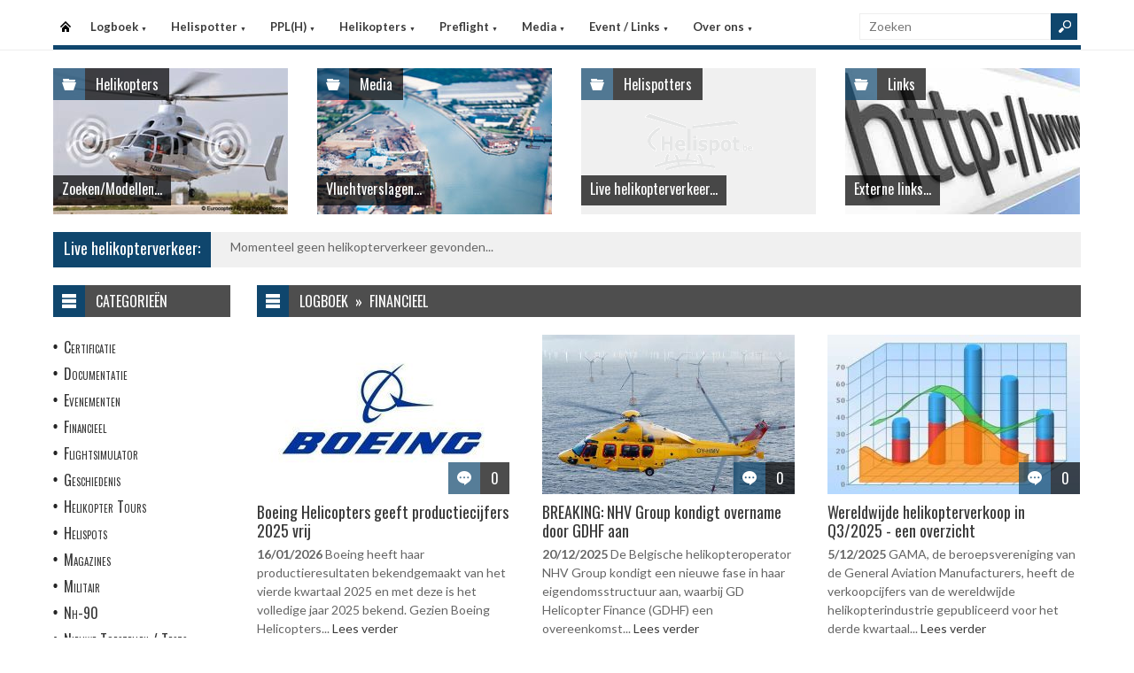

--- FILE ---
content_type: text/html
request_url: https://helispot.nl/hs/page/default.asp?sub=logboek&cat=d7g8
body_size: 6468
content:

<!DOCTYPE html>
<html lang="nl">
<head>
<meta http-equiv="Content-Type" content="text/html;charset=windows-1252" />
<title>Helispot.nl | Helikopters NL</title>
<meta name="viewport" content="width=device-width, initial-scale=1.0">
<meta name="description" content="Helispot is de site voor alle helikopterinformatie met onder andere live helikopterverkeer in de Benelux en de allerlaatste nieuwtjes op vlak van helikopters!" />
<link rel="stylesheet" type="text/css" href="/hs/layout/css/style.css?v=520221005" />
<link rel="stylesheet" type="text/css" href="/hs/layout/css/menu.css?v=520221005" />
<link rel="shortcut icon" href="/hs/layout/images/favicon.ico"/>
<link rel="apple-touch-icon" sizes="57x57" href="/hs/layout/images/apple-icon-57x57.png">
<link rel="apple-touch-icon" sizes="60x60" href="/hs/layout/images/apple-icon-60x60.png">
<link rel="apple-touch-icon" sizes="72x72" href="/hs/layout/images/apple-icon-72x72.png">
<link rel="apple-touch-icon" sizes="76x76" href="/hs/layout/images/apple-icon-76x76.png">
<link rel="apple-touch-icon" sizes="114x114" href="/hs/layout/images/apple-icon-114x114.png">
<link rel="apple-touch-icon" sizes="120x120" href="/hs/layout/images/apple-icon-120x120.png">
<link rel="apple-touch-icon" sizes="144x144" href="/hs/layout/images/apple-icon-144x144.png">
<link rel="apple-touch-icon" sizes="152x152" href="/hs/layout/images/apple-icon-152x152.png">
<link rel="apple-touch-icon" sizes="180x180" href="/hs/layout/images/apple-icon-180x180.png">
<link rel="icon" type="image/png" sizes="192x192"  href="/hs/layout/images/android-icon-192x192.png">
<link rel="icon" type="image/png" sizes="32x32" href="/hs/layout/images/favicon-32x32.png">
<link rel="icon" type="image/png" sizes="96x96" href="/hs/layout/images/favicon-96x96.png">
<link rel="icon" type="image/png" sizes="16x16" href="/hs/layout/images/favicon-16x16.png">
<link rel="manifest" href="/hs/manifest.json">
<meta name="msapplication-TileColor" content="#ffffff">
<meta name="msapplication-TileImage" content="/hs/layout/images/ms-icon-144x144.png">
<meta name="theme-color" content="#ffffff">
<script src="https://www.google-analytics.com/ga.js" type="99287a0429deef34876787f8-text/javascript"></script>
<script src="https://code.jquery.com/jquery-3.6.1.min.js" type="99287a0429deef34876787f8-text/javascript"></script>
<script type="99287a0429deef34876787f8-text/javascript">
<!--
	try{
		var pageTracker = _gat._getTracker("UA-5252204-1");
		pageTracker._trackPageview();
	} catch(err) {};
-->
</script>
<script async src="https://www.googletagmanager.com/gtag/js?id=G-CWC56HQJY9" type="99287a0429deef34876787f8-text/javascript"></script>
<script type="99287a0429deef34876787f8-text/javascript">
  window.dataLayer = window.dataLayer || [];
  function gtag(){dataLayer.push(arguments);}
  gtag('js', new Date());

  gtag('config', 'G-CWC56HQJY9');
</script>

<link rel="image_src" href="https://helispot.nl/hs/layout/images/logoBlock.jpg" />
</head>

<body class="page-template">

<header id="header">
  <div id="main-menu">
    <div class="inner-wrap">
      <nav id="nav">
        <label for="tm" id="toggle-menu">Menu <span class="drop-icon">&#9660;</span></label>
        <input type="checkbox" id="tm" />
        <ul class="new-main-menu">
          <li class="menu-item-home"><a href="https://helispot.nl/hs/" title="Startpagina">Startpagina</a></li>
         
          <!-- LOGBOEK -->
          <li>
              	<a href="#" class="js__menuItemLink">Logboek
                <span class="drop-icon">&#9660;</span>
                </a>
                <label title="Logboek" for="menuChkLogbook" class="drop-icon">&#9660;</label>
                <input type="checkbox" id="menuChkLogbook" />
              <ul class="sub-menu">
             	 <li><a href="/hs/page/default.asp?sub=logboek">Laatste artikels</a></li>
                    <li><a href="/hs/page/default.asp?sub=logboek&amp;cat=d4d5">Certificatie</a></li><li><a href="/hs/page/default.asp?sub=logboek&amp;cat=E3">Documentatie</a></li><li><a href="/hs/page/default.asp?sub=logboek&amp;cat=C7">Evenementen</a></li><li><a href="/hs/page/default.asp?sub=logboek&amp;cat=b5h9">Financieel</a></li><li><a href="/hs/page/default.asp?sub=logboek&amp;cat=G1f7">Flightsimulator</a></li><li><a href="/hs/page/default.asp?sub=logboek&amp;cat=c6i9">Geschiedenis</a></li><li><a href="/hs/page/default.asp?sub=logboek&amp;cat=e4d5">Helikopter Tours</a></li><li><a href="/hs/page/default.asp?sub=logboek&amp;cat=c4">Helispots</a></li><li><a href="/hs/page/default.asp?sub=logboek&amp;cat=E1g7">Magazines</a></li><li><a href="/hs/page/default.asp?sub=logboek&amp;cat=e6g8">Militair</a></li><li><a href="/hs/page/default.asp?sub=logboek&amp;cat=c3">Nh-90</a></li><li><a href="/hs/page/default.asp?sub=logboek&amp;cat=D5">Nieuwe Toestellen / Tests</a></li><li><a href="/hs/page/default.asp?sub=logboek&amp;cat=E2">Nieuws</a></li><li><a href="/hs/page/default.asp?sub=logboek&amp;cat=b5">Ongevallen</a></li><li><a href="/hs/page/default.asp?sub=logboek&amp;cat=D2c4">Op Bezoek Bij...</a></li><li><a href="/hs/page/default.asp?sub=logboek&amp;cat=C4g7">Opleiding / Training</a></li><li><a href="/hs/page/default.asp?sub=logboek&amp;cat=d6">Robinson Helicopters</a></li><li><a href="/hs/page/default.asp?sub=logboek&amp;cat=F1c4">Saf</a></li><li><a href="/hs/page/default.asp?sub=logboek&amp;cat=H2e5">Te Koop</a></li><li><a href="/hs/page/default.asp?sub=logboek&amp;cat=E4h8">Uit Het Luchtvaartregister</a></li><li><a href="/hs/page/default.asp?sub=logboek&amp;cat=d6i9">Veiligheid</a></li><li><a href="/hs/page/default.asp?sub=logboek&amp;cat=b4b3">Vtol - Evtol</a></li><li><a href="/hs/page/default.asp?sub=logboek&amp;cat=D2">Website</a></li>
                </ul>
          </li>
          
          <!-- Helispotter -->
          <li>
             	<a href="#" class="js__menuItemLink">Helispotter
                <span class="drop-icon">&#9660;</span>
                </a>
                <label title="Helispotter" for="menuChkHelispotter" class="drop-icon">&#9660;</label>
                <input type="checkbox" id="menuChkHelispotter" />
              <ul class="sub-menu">
                  <li><a href="/hs/radar/default.asp?h=dwmzmqfwctImeg">Huidig verkeer</a></li>
                  <li><a href="/hs/radar/default.asp?h=i8">Verkeer vandaag</a></li>
                  <li><a href="/hs/radar/default.asp?h=d4">zondag 25 januari</a></li><li><a href="/hs/radar/default.asp?h=c4">zaterdag 24 januari</a></li><li><a href="/hs/radar/default.asp?h=d6">vrijdag 23 januari</a></li><li><a href="/hs/radar/default.asp?h=f9">donderdag 22 januari</a></li><li><a href="/hs/radar/default.asp?h=C3">woensdag 21 januari</a></li><li><a href="/hs/radar/default.asp?h=E2">dinsdag 20 januari</a></li><li><a href="/hs/radar/default.asp?h=D4">maandag 19 januari</a></li>
                </ul>
          </li>
          
          <!-- PPL(H) -->
          <li>
             	<a href="#" class="js__menuItemLink">PPL(H)
                <span class="drop-icon">&#9660;</span>
                </a>
                <label title="PPL(H)" for="menuChkPplh" class="drop-icon">&#9660;</label>
                <input type="checkbox" id="menuChkPplh" />
              <ul class="sub-menu">
                    <li><a href="/hs/page/detail.asp?oid=G1d7&sub=ppl">PPL(H) Licentie</a></li>
          			<li><a href="/hs/exam/">PPL(H) Examen</a></li>
                    <li><a href="/hs/page/detail.asp?oid=e4f9&sub=ppl">PPL(H) Na je licentie</a></li>
                    <li><a href="/hs/page/detail.asp?sub=ppl&oid=E1g7D5">PPL(H) Topics</a></li> 
                </ul>
          </li>
            
          <!-- Helikopters -->
          <li>
             	<a href="#" class="js__menuItemLink">Helikopters
                <span class="drop-icon">&#9660;</span>
                </a>
                <label title="Helispotter" for="menuChkHelikopters" class="drop-icon">&#9660;</label>
                <input type="checkbox" id="menuChkHelikopters" />
              <ul class="sub-menu">
                  <li><a href="/hs/helicopters/">Zoeken in Database</a></li>
                  <li><a href="/hs/helicopters/">Modellen</a></li>
                  <li><a href="/hs/accidents/overview.asp">Ongevallen - Overzicht</a></li>
                  <li><a href="/hs/accidents/stats.asp">Ongevallen - Statistieken</a></li>
                  <li><a href="/hs/accidents/">Ongevallen - Verslagen</a></li>
                  <li><a href="/hs/helicopters/register.asp?country=bFkL">Belgisch Luchtvaartregister</a></li>
                  <li><a href="/hs/helicopters/register.asp?country=iTgT">Nederlands Luchtvaartregister</a></li>
                  <li><a href="/hs/helicopters/register.asp?country=KKkV">Luxemburgs Luchtvaartregister</a></li>
                  <li><a href="/hs/heliforsale">Te koop</a></li>
                </ul>
          </li>
          
          <!-- PreFlight -->
          <li>
             	<a href="#" class="js__menuItemLink">Preflight
                <span class="drop-icon">&#9660;</span>
                </a>
                <label title="Preflight" for="menuChkPreflight" class="drop-icon">&#9660;</label>
                <input type="checkbox" id="menuChkPreflight" />
              <ul class="sub-menu">
                  <li><a href="/hs/meteo/">Meteo</a></li>
                  <li><a href="/hs/notam/">Notam</a></li>
                </ul>
          </li>  
          
          <!-- Media -->
          <li>
             	<a href="#" class="js__menuItemLink">Media
                <span class="drop-icon">&#9660;</span>
                </a>
                <label title="Media" for="menuChkMedia" class="drop-icon">&#9660;</label>
                <input type="checkbox" id="menuChkMedia" />
              <ul class="sub-menu">
             	  <li><a href="/hs/photos/default.asp?cat=photo">Fotoalbums</a></li>
                  <li><a href="/hs/photos/default.asp?catId=d3b2">Vluchtverslagen</a></li>
                  <li><a href="/hs/page/default.asp?sub=video">Video's</a></li>
              </ul>
          </li> 
          
          <!-- Events â€“ Links -->
          <li>
             	<a href="#" class="js__menuItemLink">Event / Links
                <span class="drop-icon">&#9660;</span>
                </a>
                <label title="Events / Links" for="menuChkEvents" class="drop-icon">&#9660;</label>
                <input type="checkbox" id="menuChkEvents" />
              <ul class="sub-menu">
             	 <li><a href="/hs/events/">Evenementen</a></li>
          		 <li><a href="/hs/links/">Links</a></li>
              </ul>
          </li>    
          
           <!-- Over ons -->
          <li>
             	<a href="#" class="js__menuItemLink">Over ons
                <span class="drop-icon">&#9660;</span>
                </a>
                <label title="Over ons" for="menuChkAbout" class="drop-icon">&#9660;</label>
                <input type="checkbox" id="menuChkAbout" />
              <ul class="sub-menu">
             	  <li><a href="/hs/page/detail.asp?oid=d3d4&sub=contact">Contacteer ons</a></li>
          		  <li><a href="/hs/page/detail.asp?oid=E5&sub=contact">Website</a></li>
                  <li><a href="/hs/page/detail.asp?oid=b4H1e8&sub=contact">Credits</a></li>
              </ul>
          </li>    

	        </ul>
      </nav>
      <div class="search">
        <form method="get" id="searchform" action="/hs/page/search.asp">
          <input class="searchfield" maxlength="25" name="s" id="s" placeholder="Zoeken" value="" type="text">
          <input class="submit button main-color-bg" id="searchsubmit" value="" type="submit">
        </form>
      </div >
      <div class="clearfix"></div>
    </div>
  </div>
</header>

<div id="container">
  <div id="main">
 	
<div id="topSlider">
	<div class="posts"> 
<ul class="list">
<li class="postWithoutSlider"><a href="/hs/helicopters/"><img src="/hs/layout/widgets/header/images/helicopters_01.jpg" class="post-image" alt="" /> </a>
<div class="meta-cat">
  <div class="icon main-bg-tr"></div>
  <div class="meta-text">
    <h4><a href="/hs/helicopters/">Helikopters</a></h4>
  </div>
</div>
<div class="title">
  <h4> <a href="/hs/helicopters/">Zoeken/Modellen...</a> </h4>
</div>
</li><li class="postWithoutSlider">
<a href="/hs/photos/default.asp?catId=g6f6"><img src="/hs/layout/widgets/header/images/media_01.jpg" class="post-image" alt="" /> </a>
<div class="meta-cat">
  <div class="icon main-bg-tr"></div>
  <div class="meta-text">
    <h4><a href="/hs/photos/default.asp?catId=g6f6">Media</a></h4>
  </div>
</div>
<div class="title">
  <h4> <a href="/hs/photos/default.asp?catId=g6f6">Vluchtverslagen...</a> </h4>
</div>
</li><li class="postWithoutSlider">
<ul id="header_liveTraffic"><li class="loading"><img src="/hs/layout/images/loading.gif" alt="Laden" width="32" height="32" /></li></ul>
<div class="meta-cat">
  <div class="icon main-bg-tr"></div>
  <div class="meta-text">
    <h4><a href="/hs/radar/">Helispotters</a></h4>
  </div>
</div>
<div class="title">
  <h4> <a href="/hs/radar/">Live helikopterverkeer...</a> </h4>
</div></li><li class="postWithoutSlider post-last"><a href="/hs/links/"><img src="/hs/layout/widgets/header/images/links_01.jpg" class="post-image" alt="" /> </a>
<div class="meta-cat">
  <div class="icon main-bg-tr"></div>
  <div class="meta-text">
    <h4><a href="/hs/links/">Links</a></h4>
  </div>
</div>
<div class="title">
  <h4> <a href="/hs/links/">Externe links...</a> </h4>
</div>
</li>    
</ul> 
</div>
</div>
<div id="feat-ticker">
  <div class="title main-color-bg">
    <h3><a href="/hs/radar/default.asp?h=buivqugxgxHnik">Live helikopterverkeer:</a></h3>
  </div>
  <div id="liveTraffic">Bezig met laden... </div>
</div>

<div id="content-wrap">
	<div id="content">
		<div id="feat-postlist" class="section">
			<div class="cat-title">
<div class="cat-icon"></div>
<h4>Logboek&#160;&#160;&#187;&#160;&#160;Financieel</h4>
</div>
<div class="archive-postlist">
<div class="col col-285">
<article class="post">
<div class="thumb">
<a href="../page/detail.asp?oid=d4I1b4D5&amp;sub=logboek" title="Boeing Helicopters geeft productiecijfers 2025 vrij"><img src="/hs/page/images/8391_thumb.jpg" alt="Boeing Helicopters geeft productiecijfers 2025 vrij" title="Boeing Helicopters geeft productiecijfers 2025 vrij" /></a>
<div class="meta-comments">
<div class="icon main-bg-tr"></div>
<div class="meta-text">
<h4><a href="../page/detail.asp?oid=d4I1b4D5&amp;sub=logboek#respond" title="Boeing Helicopters geeft productiecijfers 2025 vrij">0</a></h4>
</div>
</div>
</div>
<div>
<h3><a href="../page/detail.asp?oid=d4I1b4D5&amp;sub=logboek" title="Boeing Helicopters geeft productiecijfers 2025 vrij">Boeing Helicopters geeft productiecijfers 2025 vrij</a></h3>
<p>
<time dateTime="2026-01-16">16/01/2026</time> 
Boeing heeft haar productieresultaten bekendgemaakt van het vierde kwartaal 2025 en met deze is het volledige jaar 2025 bekend. Gezien Boeing Helicopters...  <a href="../page/detail.asp?oid=d4I1b4D5&amp;sub=logboek" title="Boeing Helicopters geeft productiecijfers 2025 vrij">Lees verder</a></p>
</div>
</article>
</div>
<div class="col col-285">
<article class="post">
<div class="thumb">
<a href="../page/detail.asp?oid=D3c6g9C6&amp;sub=logboek" title="BREAKING: NHV Group kondigt overname door GDHF aan"><img src="/hs/page/images/8346_thumb.jpg" alt="BREAKING: NHV Group kondigt overname door GDHF aan" title="BREAKING: NHV Group kondigt overname door GDHF aan" /></a>
<div class="meta-comments">
<div class="icon main-bg-tr"></div>
<div class="meta-text">
<h4><a href="../page/detail.asp?oid=D3c6g9C6&amp;sub=logboek#respond" title="BREAKING: NHV Group kondigt overname door GDHF aan">0</a></h4>
</div>
</div>
</div>
<div>
<h3><a href="../page/detail.asp?oid=D3c6g9C6&amp;sub=logboek" title="BREAKING: NHV Group kondigt overname door GDHF aan">BREAKING: NHV Group kondigt overname door GDHF aan</a></h3>
<p>
<time dateTime="2025-12-20">20/12/2025</time> 
De Belgische helikopteroperator NHV Group kondigt een nieuwe fase in haar eigendomsstructuur aan, waarbij GD Helicopter Finance (GDHF) een overeenkomst...  <a href="../page/detail.asp?oid=D3c6g9C6&amp;sub=logboek" title="BREAKING: NHV Group kondigt overname door GDHF aan">Lees verder</a></p>
</div>
</article>
</div>
<div class="col col-285 col-last">
<article class="post">
<div class="thumb">
<a href="../page/detail.asp?oid=F3i8b4C6&amp;sub=logboek" title="Wereldwijde helikopterverkoop in Q3/2025 - een overzicht"><img src="/hs/page/images/8308_thumb.jpg" alt="Wereldwijde helikopterverkoop in Q3/2025 - een overzicht" title="Wereldwijde helikopterverkoop in Q3/2025 - een overzicht" /></a>
<div class="meta-comments">
<div class="icon main-bg-tr"></div>
<div class="meta-text">
<h4><a href="../page/detail.asp?oid=F3i8b4C6&amp;sub=logboek#respond" title="Wereldwijde helikopterverkoop in Q3/2025 - een overzicht">0</a></h4>
</div>
</div>
</div>
<div>
<h3><a href="../page/detail.asp?oid=F3i8b4C6&amp;sub=logboek" title="Wereldwijde helikopterverkoop in Q3/2025 - een overzicht">Wereldwijde helikopterverkoop in Q3/2025 - een overzicht</a></h3>
<p>
<time dateTime="2025-12-05">5/12/2025</time> 
GAMA, de beroepsvereniging van de General Aviation Manufacturers, heeft de verkoopcijfers van de wereldwijde helikopterindustrie gepubliceerd voor het derde kwartaal...  <a href="../page/detail.asp?oid=F3i8b4C6&amp;sub=logboek" title="Wereldwijde helikopterverkoop in Q3/2025 - een overzicht">Lees verder</a></p>
</div>
</article>
</div>
<div class="col col-285">
<article class="post">
<div class="thumb">
<a href="../page/detail.asp?oid=f8d6c4G2&amp;sub=logboek" title="Leonardo betaalt 125 miljoen euro in Noorse NH90 deal - wat met Yeovil ??  "><img src="/hs/page/images/8233_thumb.jpg" alt="Leonardo betaalt 125 miljoen euro in Noorse NH90 deal - wat met Yeovil ??  " title="Leonardo betaalt 125 miljoen euro in Noorse NH90 deal - wat met Yeovil ??  " /></a>
<div class="meta-comments">
<div class="icon main-bg-tr"></div>
<div class="meta-text">
<h4><a href="../page/detail.asp?oid=f8d6c4G2&amp;sub=logboek#respond" title="Leonardo betaalt 125 miljoen euro in Noorse NH90 deal - wat met Yeovil ??  ">1</a></h4>
</div>
</div>
</div>
<div>
<h3><a href="../page/detail.asp?oid=f8d6c4G2&amp;sub=logboek" title="Leonardo betaalt 125 miljoen euro in Noorse NH90 deal - wat met Yeovil ??  ">Leonardo betaalt 125 miljoen euro in Noorse NH90 deal - wat met Yeovil ??  </a></h3>
<p>
<time dateTime="2025-11-10">10/11/2025</time> 
We volgden vorige week de webcast van Leonardo groep CEO Roberto Cingolani en CFO Alessandra Genco. 

Naast de goede resultaten van...  <a href="../page/detail.asp?oid=f8d6c4G2&amp;sub=logboek" title="Leonardo betaalt 125 miljoen euro in Noorse NH90 deal - wat met Yeovil ??  ">Lees verder</a></p>
</div>
</article>
</div>
<div class="col col-285">
<article class="post">
<div class="thumb">
<a href="../page/detail.asp?oid=f6d6f7E4&amp;sub=logboek" title="Leonardo kondigt resultaten Q3/2025 aan"><img src="/hs/page/images/8231_thumb.jpg" alt="Leonardo kondigt resultaten Q3/2025 aan" title="Leonardo kondigt resultaten Q3/2025 aan" /></a>
<div class="meta-comments">
<div class="icon main-bg-tr"></div>
<div class="meta-text">
<h4><a href="../page/detail.asp?oid=f6d6f7E4&amp;sub=logboek#respond" title="Leonardo kondigt resultaten Q3/2025 aan">0</a></h4>
</div>
</div>
</div>
<div>
<h3><a href="../page/detail.asp?oid=f6d6f7E4&amp;sub=logboek" title="Leonardo kondigt resultaten Q3/2025 aan">Leonardo kondigt resultaten Q3/2025 aan</a></h3>
<p>
<time dateTime="2025-11-06">6/11/2025</time> 
Leonardo publiceerde zijn 3e kwartaal en 9 maand 2025 resultaten van zijn helikopterdivisie. In de eerste negen maanden van 2025 heeft Leonardo Helicopter...  <a href="../page/detail.asp?oid=f6d6f7E4&amp;sub=logboek" title="Leonardo kondigt resultaten Q3/2025 aan">Lees verder</a></p>
</div>
</article>
</div>
<div class="col col-285 col-last">
<article class="post">
<div class="thumb">
<a href="../page/detail.asp?oid=e7g7g8C6&amp;sub=logboek" title="Bristow publiceert derde kwartaal 2025 resultaat"><img src="/hs/page/images/8213_thumb.jpg" alt="Bristow publiceert derde kwartaal 2025 resultaat" title="Bristow publiceert derde kwartaal 2025 resultaat" /></a>
<div class="meta-comments">
<div class="icon main-bg-tr"></div>
<div class="meta-text">
<h4><a href="../page/detail.asp?oid=e7g7g8C6&amp;sub=logboek#respond" title="Bristow publiceert derde kwartaal 2025 resultaat">0</a></h4>
</div>
</div>
</div>
<div>
<h3><a href="../page/detail.asp?oid=e7g7g8C6&amp;sub=logboek" title="Bristow publiceert derde kwartaal 2025 resultaat">Bristow publiceert derde kwartaal 2025 resultaat</a></h3>
<p>
<time dateTime="2025-11-05">5/11/2025</time> 
We konden de presentatie van Bristow van zijn resultaten van het 3e kwartaal 2025 inkijken en analyseren.

Bristow kon aankondigen dat het...  <a href="../page/detail.asp?oid=e7g7g8C6&amp;sub=logboek" title="Bristow publiceert derde kwartaal 2025 resultaat">Lees verder</a></p>
</div>
</article>
</div>
<div class="col col-285">
<article class="post">
<div class="thumb">
<a href="../page/detail.asp?oid=E1d4h9H1&amp;sub=logboek" title="Airbus Helicopters rapporteert prima 3e kwartaal"><img src="/hs/page/images/8215_thumb.jpg" alt="Airbus Helicopters rapporteert prima 3e kwartaal" title="Airbus Helicopters rapporteert prima 3e kwartaal" /></a>
<div class="meta-comments">
<div class="icon main-bg-tr"></div>
<div class="meta-text">
<h4><a href="../page/detail.asp?oid=E1d4h9H1&amp;sub=logboek#respond" title="Airbus Helicopters rapporteert prima 3e kwartaal">0</a></h4>
</div>
</div>
</div>
<div>
<h3><a href="../page/detail.asp?oid=E1d4h9H1&amp;sub=logboek" title="Airbus Helicopters rapporteert prima 3e kwartaal">Airbus Helicopters rapporteert prima 3e kwartaal</a></h3>
<p>
<time dateTime="2025-10-30">30/10/2025</time> 
Ook Airbus Groep heeft zijn resultaten gepubliceerd van het derde kwartaal en de eerste negen maanden van 2025. Het was...  <a href="../page/detail.asp?oid=E1d4h9H1&amp;sub=logboek" title="Airbus Helicopters rapporteert prima 3e kwartaal">Lees verder</a></p>
</div>
</article>
</div>
<div class="col col-285">
<article class="post">
<div class="thumb">
<a href="../page/detail.asp?oid=e6d3d5D5&amp;sub=logboek" title="Hoe deed Bell het in het 3e kwartaal 2025?"><img src="/hs/page/images/8202_thumb.jpg" alt="Hoe deed Bell het in het 3e kwartaal 2025?" title="Hoe deed Bell het in het 3e kwartaal 2025?" /></a>
<div class="meta-comments">
<div class="icon main-bg-tr"></div>
<div class="meta-text">
<h4><a href="../page/detail.asp?oid=e6d3d5D5&amp;sub=logboek#respond" title="Hoe deed Bell het in het 3e kwartaal 2025?">0</a></h4>
</div>
</div>
</div>
<div>
<h3><a href="../page/detail.asp?oid=e6d3d5D5&amp;sub=logboek" title="Hoe deed Bell het in het 3e kwartaal 2025?">Hoe deed Bell het in het 3e kwartaal 2025?</a></h3>
<p>
<time dateTime="2025-10-27">27/10/2025</time> 
De Textron groep heeft de resultaten van zijn dochtermaatschappij Bell Helicopters, voor het derde kwartaal van 2025 vrijgegeven.

De omzet van Bell bedroeg...  <a href="../page/detail.asp?oid=e6d3d5D5&amp;sub=logboek" title="Hoe deed Bell het in het 3e kwartaal 2025?">Lees verder</a></p>
</div>
</article>
</div>
<div class="col col-285 col-last">
<article class="post">
<div class="thumb">
<a href="../page/detail.asp?oid=D5D6h8F3&amp;sub=logboek" title="Sikorsky publiceert resultaat voor Q3/2025"><img src="/hs/page/images/8198_thumb.jpg" alt="Sikorsky publiceert resultaat voor Q3/2025" title="Sikorsky publiceert resultaat voor Q3/2025" /></a>
<div class="meta-comments">
<div class="icon main-bg-tr"></div>
<div class="meta-text">
<h4><a href="../page/detail.asp?oid=D5D6h8F3&amp;sub=logboek#respond" title="Sikorsky publiceert resultaat voor Q3/2025">0</a></h4>
</div>
</div>
</div>
<div>
<h3><a href="../page/detail.asp?oid=D5D6h8F3&amp;sub=logboek" title="Sikorsky publiceert resultaat voor Q3/2025">Sikorsky publiceert resultaat voor Q3/2025</a></h3>
<p>
<time dateTime="2025-10-22">22/10/2025</time> 
Sikorsky heeft een sterker derde kwartaal 2025 achter de rug dan in 2024 met een omzetstijging van $190 miljoen. Dit kwam door een hoger...  <a href="../page/detail.asp?oid=D5D6h8F3&amp;sub=logboek" title="Sikorsky publiceert resultaat voor Q3/2025">Lees verder</a></p>
</div>
</article>
</div>
<div class="col col-285">
<article class="post">
<div class="thumb">
<a href="../page/detail.asp?oid=b4F3g7E4&amp;sub=logboek" title="Archer wint bieding voor overname patentportefeuille van Lilium"><img src="/hs/page/images/8183_thumb.jpg" alt="Archer wint bieding voor overname patentportefeuille van Lilium" title="Archer wint bieding voor overname patentportefeuille van Lilium" /></a>
<div class="meta-comments">
<div class="icon main-bg-tr"></div>
<div class="meta-text">
<h4><a href="../page/detail.asp?oid=b4F3g7E4&amp;sub=logboek#respond" title="Archer wint bieding voor overname patentportefeuille van Lilium">0</a></h4>
</div>
</div>
</div>
<div>
<h3><a href="../page/detail.asp?oid=b4F3g7E4&amp;sub=logboek" title="Archer wint bieding voor overname patentportefeuille van Lilium">Archer wint bieding voor overname patentportefeuille van Lilium</a></h3>
<p>
<time dateTime="2025-10-20">20/10/2025</time> 
Nu ook de IP (intellectual property) van de failliete eVTOL-bouwer Lilium onder de hamer is gegaan is het doek definitief gevallen...  <a href="../page/detail.asp?oid=b4F3g7E4&amp;sub=logboek" title="Archer wint bieding voor overname patentportefeuille van Lilium">Lees verder</a></p>
</div>
</article>
</div>
<div class="col col-285">
<article class="post">
<div class="thumb">
<a href="../page/detail.asp?oid=f9e5b2G2&amp;sub=logboek" title="EHang rapporteert Q2/2025 resultaat"><img src="/hs/page/images/8114_thumb.jpg" alt="EHang rapporteert Q2/2025 resultaat" title="EHang rapporteert Q2/2025 resultaat" /></a>
<div class="meta-comments">
<div class="icon main-bg-tr"></div>
<div class="meta-text">
<h4><a href="../page/detail.asp?oid=f9e5b2G2&amp;sub=logboek#respond" title="EHang rapporteert Q2/2025 resultaat">0</a></h4>
</div>
</div>
</div>
<div>
<h3><a href="../page/detail.asp?oid=f9e5b2G2&amp;sub=logboek" title="EHang rapporteert Q2/2025 resultaat">EHang rapporteert Q2/2025 resultaat</a></h3>
<p>
<time dateTime="2025-09-23">23/09/2025</time> 
Zoals steeds ruim later dan zijn concurrenten heeft de Chinese eVTOL-bouwer EHang zijn tweede kwartaal 2025 resultaat bekend gemaakt. 

De belangrijke...  <a href="../page/detail.asp?oid=f9e5b2G2&amp;sub=logboek" title="EHang rapporteert Q2/2025 resultaat">Lees verder</a></p>
</div>
</article>
</div>
<div class="col col-285 col-last">
<article class="post">
<div class="thumb">
<a href="../page/detail.asp?oid=D4C6f5G2&amp;sub=logboek" title="GE Aerospace gaat $300 miljoen investeren in BETA VTOL"><img src="/hs/page/images/8087_thumb.jpg" alt="GE Aerospace gaat $300 miljoen investeren in BETA VTOL" title="GE Aerospace gaat $300 miljoen investeren in BETA VTOL" /></a>
<div class="meta-comments">
<div class="icon main-bg-tr"></div>
<div class="meta-text">
<h4><a href="../page/detail.asp?oid=D4C6f5G2&amp;sub=logboek#respond" title="GE Aerospace gaat $300 miljoen investeren in BETA VTOL">0</a></h4>
</div>
</div>
</div>
<div>
<h3><a href="../page/detail.asp?oid=D4C6f5G2&amp;sub=logboek" title="GE Aerospace gaat $300 miljoen investeren in BETA VTOL">GE Aerospace gaat $300 miljoen investeren in BETA VTOL</a></h3>
<p>
<time dateTime="2025-09-22">22/09/2025</time> 
Turbinebouwer GE Aerospace en VTOL ontwikkelaar BETA-Technologies hebben een nieuw strategisch partnerschap en een overeenkomst voor een investering in aandelen...  <a href="../page/detail.asp?oid=D4C6f5G2&amp;sub=logboek" title="GE Aerospace gaat $300 miljoen investeren in BETA VTOL">Lees verder</a></p>
</div>
</article>
</div>
<div class="pagination">
<span class="page-numbers current">1</span>
<a class="page-numbers" href="?p=2&amp;sub=logboek&amp;cat=d7g8">2</a> 
<a class="page-numbers" href="?p=3&amp;sub=logboek&amp;cat=d7g8">3</a> 
 <a class="page-numbers" href="?p=33&amp;sub=logboek&amp;cat=d7g8">Oudste &#187;</a>
</div>
</div>

		</div>
	</div>
</div><div id="sidebar"> 
<aside class="widget widget_menu">
  <div class="widget-title">
    <div class="icon"></div>
    <h4>Categorie&#235;n</h4>
  </div>
  <ul>
    <li><a href="/hs/page/default.asp?sub=logboek&amp;cat=h8h9">Certificatie</a></li><li><a href="/hs/page/default.asp?sub=logboek&amp;cat=E3">Documentatie</a></li><li><a href="/hs/page/default.asp?sub=logboek&amp;cat=C7">Evenementen</a></li><li><a href="/hs/page/default.asp?sub=logboek&amp;cat=d7c4">Financieel</a></li><li><a href="/hs/page/default.asp?sub=logboek&amp;cat=D4b3">Flightsimulator</a></li><li><a href="/hs/page/default.asp?sub=logboek&amp;cat=d7e5">Geschiedenis</a></li><li><a href="/hs/page/default.asp?sub=logboek&amp;cat=e4b3">Helikopter Tours</a></li><li><a href="/hs/page/default.asp?sub=logboek&amp;cat=g8">Helispots</a></li><li><a href="/hs/page/default.asp?sub=logboek&amp;cat=D2h8">Magazines</a></li><li><a href="/hs/page/default.asp?sub=logboek&amp;cat=g8e6">Militair</a></li><li><a href="/hs/page/default.asp?sub=logboek&amp;cat=d4">Nh-90</a></li><li><a href="/hs/page/default.asp?sub=logboek&amp;cat=G2">Nieuwe Toestellen / Tests</a></li><li><a href="/hs/page/default.asp?sub=logboek&amp;cat=D3">Nieuws</a></li><li><a href="/hs/page/default.asp?sub=logboek&amp;cat=e8">Ongevallen</a></li><li><a href="/hs/page/default.asp?sub=logboek&amp;cat=D2b3">Op Bezoek Bij...</a></li><li><a href="/hs/page/default.asp?sub=logboek&amp;cat=D3b2">Opleiding / Training</a></li><li><a href="/hs/page/default.asp?sub=logboek&amp;cat=c5">Robinson Helicopters</a></li><li><a href="/hs/page/default.asp?sub=logboek&amp;cat=C4e6">Saf</a></li><li><a href="/hs/page/default.asp?sub=logboek&amp;cat=E5g7">Te Koop</a></li><li><a href="/hs/page/default.asp?sub=logboek&amp;cat=G2f6">Uit Het Luchtvaartregister</a></li><li><a href="/hs/page/default.asp?sub=logboek&amp;cat=f8f6">Veiligheid</a></li><li><a href="/hs/page/default.asp?sub=logboek&amp;cat=d6c4">Vtol - Evtol</a></li><li><a href="/hs/page/default.asp?sub=logboek&amp;cat=D2">Website</a></li>
  </ul>
</aside>
<aside class="widget widget_comments">
  <div class="widget-title">
    <div class="icon"></div>
    <h4>Recente reacties</h4>
  </div>
  <ul class="list comment-list">
    
    <li>
      <div class="post-right">
        <div class="entry-meta">
            <span class="author">
           <a href="/hs/page/detail.asp?oid=c3D3f8F3&amp;sub=logboek#respond_2489" >HANS</a>
            </span>
            <span class="sep">-</span>
            <span class="date"><time dateTime="2026-01-24">24/01/2026</time></span>
        </div>
        <div>
            <a href="/hs/page/detail.asp?oid=f6D3f8G2&amp;sub=logboek#respond_2489" >Ik zou voor H175M kiezen. Iets groter dans... </a>
        </div>
       </div>
    </li>
    
    <li>
      <div class="post-right">
        <div class="entry-meta">
            <span class="author">
           <a href="/hs/page/detail.asp?oid=e5E1C7h9&amp;sub=logboek#respond_2488" >FAOUZIA AAZZAM</a>
            </span>
            <span class="sep">-</span>
            <span class="date"><time dateTime="2026-01-22">22/01/2026</time></span>
        </div>
        <div>
            <a href="/hs/page/detail.asp?oid=e5C3E5d5&amp;sub=logboek#respond_2488" >Geweldig, spectaculaire gewoon, HEERLIJK GEWOON!!!!! moest vaker gebeuren... </a>
        </div>
       </div>
    </li>
    
    <li>
      <div class="post-right">
        <div class="entry-meta">
            <span class="author">
           <a href="/hs/page/detail.asp?oid=G2D4c5C6&amp;sub=logboek#respond_2487" >Freek</a>
            </span>
            <span class="sep">-</span>
            <span class="date"><time dateTime="2026-01-19">19/01/2026</time></span>
        </div>
        <div>
            <a href="/hs/page/detail.asp?oid=D5E3c5D5&amp;sub=logboek#respond_2487" >Congrats Edwin! Great job... </a>
        </div>
       </div>
    </li>
    
  </ul>
</aside>     
</div>
	</div>
</div>

<footer>
  <div class="footer-content">
  
    <div class="copyright">
      <p>&#169; 2026&#160;helispot.nl | <a href="/hs/page/detail.asp?oid=C3&amp;sub=copyright">Copyright</a> | <a href="/hs/page/detail.asp?oid=b5&amp;sub=disclaimer">Disclaimer</a> | <a href="/hs/page/detail.asp?sub=cookies&oid=b3f7f9g9">Cookies en Privacy</a> | <a href="/hs/page/rss.asp"><img src="/hs/layout/images/rss-icon.gif" class="footer-rssIcon" alt="RSS 2.0 Feed" /></a></p>
    </div>
  </div>
</footer>


<script src="/hs/layout/js/custom.js?v=520221005" type="99287a0429deef34876787f8-text/javascript"></script>
<script src="/hs/layout/js/jquery.webticker.js?v=520221005" type="99287a0429deef34876787f8-text/javascript"></script>
<script src="../layout/js/jquery.totemticker.min.js" type="99287a0429deef34876787f8-text/javascript"></script>
<script type="99287a0429deef34876787f8-text/javascript"> // <![CDATA[
	$(document).ready(function() {
		refreshContainer('#header_liveTraffic', '/hs/radar/liveData.asp?h=header');
		$('#header_liveTraffic').totemticker({
			row_height	:	'185px',
			mousestop	:	true
		});
	});
// ]]></script>


<script src="/cdn-cgi/scripts/7d0fa10a/cloudflare-static/rocket-loader.min.js" data-cf-settings="99287a0429deef34876787f8-|49" defer></script><script defer src="https://static.cloudflareinsights.com/beacon.min.js/vcd15cbe7772f49c399c6a5babf22c1241717689176015" integrity="sha512-ZpsOmlRQV6y907TI0dKBHq9Md29nnaEIPlkf84rnaERnq6zvWvPUqr2ft8M1aS28oN72PdrCzSjY4U6VaAw1EQ==" data-cf-beacon='{"version":"2024.11.0","token":"066b9eb42c7e402896efc97ff7fef9c3","r":1,"server_timing":{"name":{"cfCacheStatus":true,"cfEdge":true,"cfExtPri":true,"cfL4":true,"cfOrigin":true,"cfSpeedBrain":true},"location_startswith":null}}' crossorigin="anonymous"></script>
<script>(function(){function c(){var b=a.contentDocument||a.contentWindow.document;if(b){var d=b.createElement('script');d.innerHTML="window.__CF$cv$params={r:'9c3c1efca92326b9',t:'MTc2OTM4OTcyNg=='};var a=document.createElement('script');a.src='/cdn-cgi/challenge-platform/scripts/jsd/main.js';document.getElementsByTagName('head')[0].appendChild(a);";b.getElementsByTagName('head')[0].appendChild(d)}}if(document.body){var a=document.createElement('iframe');a.height=1;a.width=1;a.style.position='absolute';a.style.top=0;a.style.left=0;a.style.border='none';a.style.visibility='hidden';document.body.appendChild(a);if('loading'!==document.readyState)c();else if(window.addEventListener)document.addEventListener('DOMContentLoaded',c);else{var e=document.onreadystatechange||function(){};document.onreadystatechange=function(b){e(b);'loading'!==document.readyState&&(document.onreadystatechange=e,c())}}}})();</script></body>
</html>

--- FILE ---
content_type: text/html
request_url: https://helispot.nl/hs/radar/liveData.asp?h=header&u=1769389729610&_=1769389729345
body_size: -385
content:
<li class="loading">&#160;</li>

--- FILE ---
content_type: application/javascript; charset=UTF-8
request_url: https://helispot.nl/cdn-cgi/challenge-platform/h/b/scripts/jsd/d251aa49a8a3/main.js?
body_size: 9107
content:
window._cf_chl_opt={AKGCx8:'b'};~function(v6,wA,wa,wF,wp,wo,wZ,wz,wd,v1){v6=Y,function(V,n,vF,v5,v,c){for(vF={V:220,n:283,v:393,c:427,f:398,X:275,D:222,Q:407,O:357,l:211,B:367},v5=Y,v=V();!![];)try{if(c=-parseInt(v5(vF.V))/1+-parseInt(v5(vF.n))/2*(-parseInt(v5(vF.v))/3)+-parseInt(v5(vF.c))/4*(parseInt(v5(vF.f))/5)+-parseInt(v5(vF.X))/6*(-parseInt(v5(vF.D))/7)+parseInt(v5(vF.Q))/8+-parseInt(v5(vF.O))/9+-parseInt(v5(vF.l))/10*(parseInt(v5(vF.B))/11),c===n)break;else v.push(v.shift())}catch(f){v.push(v.shift())}}(b,297038),wA=this||self,wa=wA[v6(218)],wF={},wF[v6(359)]='o',wF[v6(257)]='s',wF[v6(370)]='u',wF[v6(383)]='z',wF[v6(231)]='n',wF[v6(217)]='I',wF[v6(241)]='b',wp=wF,wA[v6(419)]=function(V,X,D,Q,q2,q1,q0,vY,O,y,G,W,h,i,R){if(q2={V:352,n:426,v:414,c:296,f:414,X:292,D:342,Q:176,O:292,l:176,B:351,y:387,G:356,k:204,m:260,W:391,h:286,i:312,R:327},q1={V:381,n:204,v:302,c:353},q0={V:169,n:181,v:167,c:268},vY=v6,O={'JHMYS':function(M,T){return M===T},'SgQHt':function(M,T){return T===M},'XTDzj':function(M,T){return M<T},'nmNuS':function(M,T){return M+T},'EfxuO':function(M,T,U){return M(T,U)},'cnzng':function(M,T){return M+T}},null===X||O[vY(q2.V)](void 0,X))return Q;for(y=wE(X),V[vY(q2.n)][vY(q2.v)]&&(y=y[vY(q2.c)](V[vY(q2.n)][vY(q2.f)](X))),y=V[vY(q2.X)][vY(q2.D)]&&V[vY(q2.Q)]?V[vY(q2.O)][vY(q2.D)](new V[(vY(q2.l))](y)):function(M,vV,T){for(vV=vY,M[vV(q1.V)](),T=0;T<M[vV(q1.n)];O[vV(q1.v)](M[T],M[T+1])?M[vV(q1.c)](T+1,1):T+=1);return M}(y),G='nAsAaAb'.split('A'),G=G[vY(q2.B)][vY(q2.y)](G),W=0;O[vY(q2.G)](W,y[vY(q2.k)]);h=y[W],i=wx(V,X,h),G(i)?(R='s'===i&&!V[vY(q2.m)](X[h]),vY(q2.W)===D+h?B(O[vY(q2.h)](D,h),i):R||O[vY(q2.i)](B,O[vY(q2.R)](D,h),X[h])):B(O[vY(q2.R)](D,h),i),W++);return Q;function B(M,T,vb){vb=Y,Object[vb(q0.V)][vb(q0.n)][vb(q0.v)](Q,T)||(Q[T]=[]),Q[T][vb(q0.c)](M)}},wo=v6(182)[v6(233)](';'),wZ=wo[v6(351)][v6(387)](wo),wA[v6(311)]=function(n,v,q7,q6,vn,X,D,Q,O,l,B){for(q7={V:212,n:395,v:249,c:310,f:395,X:204,D:204,Q:249,O:191,l:268,B:396},q6={V:212},vn=v6,X={},X[vn(q7.V)]=function(G,k){return G+k},X[vn(q7.n)]=function(G,k){return G<k},X[vn(q7.v)]=function(G,k){return G===k},D=X,Q=Object[vn(q7.c)](v),O=0;D[vn(q7.f)](O,Q[vn(q7.X)]);O++)if(l=Q[O],l==='f'&&(l='N'),n[l]){for(B=0;B<v[Q[O]][vn(q7.D)];D[vn(q7.Q)](-1,n[l][vn(q7.O)](v[Q[O]][B]))&&(wZ(v[Q[O]][B])||n[l][vn(q7.l)]('o.'+v[Q[O]][B])),B++);}else n[l]=v[Q[O]][vn(q7.B)](function(y,vw){return vw=vn,D[vw(q6.V)]('o.',y)})},wz=function(qC,qj,qL,qd,qz,qN,qZ,vq,n,c,f,X){return qC={V:174,n:209,v:172,c:214},qj={V:333,n:388,v:256,c:192,f:179,X:206,D:233,Q:375,O:225,l:290,B:343,y:270,G:304,k:423,m:281,W:268,h:238,i:252,R:179,e:388,M:319,T:290,U:304,J:194,H:261,A:318,a:406,F:188,S:368,x:388,E:223,o:271,Z:348},qL={V:346,n:204},qd={V:259},qz={V:340,n:208,v:413,c:306,f:204,X:223,D:169,Q:181,O:167,l:344,B:169,y:167,G:247,k:209,m:411,W:233,h:377,i:259,R:343,e:348,M:409,T:268,U:324,J:277,H:268,A:268,a:375,F:348,S:421,x:319,E:388,o:252,Z:240,N:294,z:340,d:184,L:330,j:412,C:321,K:229,I:169,s:167,g:259,P:254,b0:254,b1:175,b2:268,b3:259,b4:326,b5:202,b6:185,b7:169,b8:167,b9:186,bb:259,bY:346,bV:268,bn:259,bw:186,bv:188,bq:346,bc:268,bf:259,bX:369,br:409,bD:417,bQ:343,bO:268,bl:388,bu:202,bt:175,bB:268,by:354,bG:268,bk:400,bm:268,bW:423,bh:409,bi:268,bR:227,be:368},qN={V:237,n:358},qZ={V:237,n:223},vq=v6,n={'CWvVV':vq(qC.V),'DZDHm':function(D,Q){return D>Q},'mCCOm':function(D,Q){return Q==D},'qoaZn':function(D,Q){return D-Q},'nsDfX':function(D,Q){return D|Q},'fsRuA':function(D,Q){return D-Q},'zcMhO':function(D,Q){return D>Q},'XYuaV':function(D,Q){return D<<Q},'metfu':function(D,Q){return D(Q)},'wvSeA':function(D,Q){return D<Q},'fpwUx':function(D,Q){return D(Q)},'ehnOH':function(D,Q){return D+Q},'eZSNx':vq(qC.n),'TzLor':function(D,Q){return D(Q)},'yFxrH':function(D,Q){return D==Q},'zThgh':function(D,Q){return D>Q},'aGCKy':function(D,Q){return D&Q},'sjMcm':function(D,Q){return D==Q},'aCJCN':function(D,Q){return D==Q},'gIKpg':function(D,Q){return D(Q)},'quCAA':function(D,Q){return Q!==D},'vcyje':function(D,Q){return Q==D},'Otaai':function(D,Q){return D>Q},'xBiAd':function(D,Q){return D(Q)},'HFpoX':function(D,Q){return D<Q},'VXmoG':function(D,Q){return Q|D},'WqzCK':function(D,Q){return D==Q},'sVYQB':function(D,Q){return D(Q)},'Cchjk':function(D,Q){return D(Q)},'tJSPp':function(D,Q){return D(Q)},'hhDeu':function(D,Q){return D!=Q},'QxthH':function(D,Q){return D(Q)},'tnFOf':function(D,Q){return D!=Q},'yzauI':function(D,Q){return Q&D},'MJfMW':function(D,Q){return D(Q)},'rCrBX':function(D,Q){return D>Q},'yUhqY':function(D,Q){return D(Q)},'dVklS':function(D,Q){return D*Q},'vNfzk':function(D,Q){return D<Q},'AlZFP':function(D,Q){return D(Q)},'biywI':function(D,Q){return D+Q}},c=String[vq(qC.v)],f={'h':function(D,vc,Q,O){return vc=vq,Q={},Q[vc(qN.V)]=n[vc(qN.n)],O=Q,D==null?'':f.g(D,6,function(l,vf){return vf=vc,O[vf(qZ.V)][vf(qZ.n)](l)})},'g':function(D,Q,O,vX,B,y,G,W,i,R,M,T,U,J,H,A,F,L,S,x,E,o,Z,z){if(vX=vq,B={},B[vX(qz.V)]=vX(qz.n),B[vX(qz.v)]=vX(qz.c),y=B,null==D)return'';for(W={},i={},R='',M=2,T=3,U=2,J=[],H=0,A=0,F=0;F<D[vX(qz.f)];F+=1)if(S=D[vX(qz.X)](F),Object[vX(qz.D)][vX(qz.Q)][vX(qz.O)](W,S)||(W[S]=T++,i[S]=!0),x=n[vX(qz.l)](R,S),Object[vX(qz.B)][vX(qz.Q)][vX(qz.y)](W,x))R=x;else if(n[vX(qz.G)]===vX(qz.k)){for(E=vX(qz.m)[vX(qz.W)]('|'),o=0;!![];){switch(E[o++]){case'0':W[x]=T++;continue;case'1':M--;continue;case'2':R=n[vX(qz.h)](String,S);continue;case'3':if(Object[vX(qz.D)][vX(qz.Q)][vX(qz.O)](i,R)){if(256>R[vX(qz.i)](0)){for(G=0;n[vX(qz.R)](G,U);H<<=1,n[vX(qz.e)](A,n[vX(qz.M)](Q,1))?(A=0,J[vX(qz.T)](O(H)),H=0):A++,G++);for(Z=R[vX(qz.i)](0),G=0;n[vX(qz.U)](8,G);H=n[vX(qz.J)](H,1)|Z&1,Q-1==A?(A=0,J[vX(qz.H)](n[vX(qz.h)](O,H)),H=0):A++,Z>>=1,G++);}else{for(Z=1,G=0;G<U;H=n[vX(qz.J)](H,1)|Z,Q-1==A?(A=0,J[vX(qz.A)](O(H)),H=0):A++,Z=0,G++);for(Z=R[vX(qz.i)](0),G=0;16>G;H=H<<1|n[vX(qz.a)](Z,1),n[vX(qz.F)](A,Q-1)?(A=0,J[vX(qz.H)](n[vX(qz.S)](O,H)),H=0):A++,Z>>=1,G++);}M--,n[vX(qz.x)](0,M)&&(M=Math[vX(qz.E)](2,U),U++),delete i[R]}else for(Z=W[R],G=0;G<U;H=Z&1|H<<1,n[vX(qz.o)](A,Q-1)?(A=0,J[vX(qz.A)](n[vX(qz.Z)](O,H)),H=0):A++,Z>>=1,G++);continue;case'4':M==0&&(M=Math[vX(qz.E)](2,U),U++);continue}break}}else z={},z[vX(qz.N)]=y[vX(qz.z)],z[vX(qz.d)]=G.r,z[vX(qz.L)]=y[vX(qz.v)],c[vX(qz.j)][vX(qz.C)](z,'*');if(n[vX(qz.K)]('',R)){if(Object[vX(qz.I)][vX(qz.Q)][vX(qz.s)](i,R)){if(256>R[vX(qz.g)](0)){if(vX(qz.P)===vX(qz.b0)){for(G=0;G<U;H<<=1,n[vX(qz.b1)](A,Q-1)?(A=0,J[vX(qz.b2)](O(H)),H=0):A++,G++);for(Z=R[vX(qz.b3)](0),G=0;n[vX(qz.b4)](8,G);H=n[vX(qz.b5)](H<<1.67,Z&1),A==Q-1?(A=0,J[vX(qz.T)](n[vX(qz.b6)](O,H)),H=0):A++,Z>>=1,G++);}else{if(bN[vX(qz.b7)][vX(qz.Q)][vX(qz.b8)](bz,bd)){if(n[vX(qz.b9)](256,VQ[vX(qz.bb)](0))){for(nl=0;nu<nt;ny<<=1,n[vX(qz.bY)](nG,n[vX(qz.M)](nk,1))?(nm=0,nW[vX(qz.bV)](nh(ni)),nR=0):ne++,nB++);for(L=nM[vX(qz.bn)](0),nT=0;n[vX(qz.bw)](8,nU);nH=n[vX(qz.b5)](nA<<1.9,L&1),n[vX(qz.bY)](na,n[vX(qz.bv)](nF,1))?(np=0,nS[vX(qz.b2)](nx(nE)),no=0):nZ++,L>>=1,nJ++);}else{for(L=1,nN=0;nz<nd;nj=n[vX(qz.b5)](nC<<1,L),n[vX(qz.bq)](nK,nI-1)?(ns=0,ng[vX(qz.bc)](nP(w0)),w1=0):w2++,L=0,nL++);for(L=w3[vX(qz.bf)](0),w4=0;n[vX(qz.bX)](16,w5);w7=n[vX(qz.J)](w8,1)|L&1.01,w9==n[vX(qz.br)](wb,1)?(wY=0,wV[vX(qz.A)](n[vX(qz.bD)](wn,ww)),wv=0):wq++,L>>=1,w6++);}nq--,0==nc&&(nf=nX[vX(qz.E)](2,nr),nD++),delete nQ[nO]}else for(L=YC[YK],YI=0;n[vX(qz.bQ)](Ys,Yg);V0=n[vX(qz.J)](V1,1)|1.21&L,V2==V3-1?(V4=0,V5[vX(qz.bO)](n[vX(qz.S)](V6,V7)),V8=0):V9++,L>>=1,YP++);VX=(Vb--,VY==0&&(VV=Vn[vX(qz.bl)](2,Vw),Vv++),Vq[Vc]=Vf++,Vr(VD))}}else{for(Z=1,G=0;G<U;H=n[vX(qz.bu)](H<<1.09,Z),n[vX(qz.bt)](A,Q-1)?(A=0,J[vX(qz.bB)](O(H)),H=0):A++,Z=0,G++);for(Z=R[vX(qz.bf)](0),G=0;16>G;H=H<<1|1&Z,A==Q-1?(A=0,J[vX(qz.bV)](O(H)),H=0):A++,Z>>=1,G++);}M--,M==0&&(M=Math[vX(qz.bl)](2,U),U++),delete i[R]}else for(Z=W[R],G=0;n[vX(qz.by)](G,U);H=n[vX(qz.bu)](H<<1.92,Z&1.54),n[vX(qz.o)](A,Q-1)?(A=0,J[vX(qz.bG)](O(H)),H=0):A++,Z>>=1,G++);M--,0==M&&U++}for(Z=2,G=0;G<U;H=n[vX(qz.bk)](H<<1.17,1&Z),Q-1==A?(A=0,J[vX(qz.bm)](O(H)),H=0):A++,Z>>=1,G++);for(;;)if(H<<=1,n[vX(qz.bW)](A,n[vX(qz.bh)](Q,1))){J[vX(qz.bi)](n[vX(qz.bR)](O,H));break}else A++;return J[vX(qz.be)]('')},'j':function(D,vr){return vr=vq,n[vr(qL.V)](null,D)?'':''==D?null:f.i(D[vr(qL.n)],32768,function(Q,vD){return vD=vr,D[vD(qd.V)](Q)})},'i':function(D,Q,O,vQ,B,y,G,W,i,R,M,T,U,J,H,A,E,F,S,x){for(vQ=vq,B=[],y=4,G=4,W=3,i=[],T=n[vQ(qj.V)](O,0),U=Q,J=1,R=0;3>R;B[R]=R,R+=1);for(H=0,A=Math[vQ(qj.n)](2,2),M=1;M!=A;)if(vQ(qj.v)===vQ(qj.c))n[vQ(qj.f)](c,B);else for(F=vQ(qj.X)[vQ(qj.D)]('|'),S=0;!![];){switch(F[S++]){case'0':U>>=1;continue;case'1':H|=(0<x?1:0)*M;continue;case'2':M<<=1;continue;case'3':0==U&&(U=Q,T=O(J++));continue;case'4':x=n[vQ(qj.Q)](T,U);continue}break}switch(H){case 0:for(H=0,A=Math[vQ(qj.n)](2,8),M=1;n[vQ(qj.O)](M,A);x=U&T,U>>=1,U==0&&(U=Q,T=n[vQ(qj.l)](O,J++)),H|=(n[vQ(qj.B)](0,x)?1:0)*M,M<<=1);E=c(H);break;case 1:for(H=0,A=Math[vQ(qj.n)](2,16),M=1;n[vQ(qj.y)](M,A);x=n[vQ(qj.G)](T,U),U>>=1,n[vQ(qj.k)](0,U)&&(U=Q,T=n[vQ(qj.m)](O,J++)),H|=M*(0<x?1:0),M<<=1);E=c(H);break;case 2:return''}for(R=B[3]=E,i[vQ(qj.W)](E);;){if(n[vQ(qj.h)](J,D))return'';for(H=0,A=Math[vQ(qj.n)](2,W),M=1;M!=A;x=U&T,U>>=1,n[vQ(qj.i)](0,U)&&(U=Q,T=n[vQ(qj.R)](O,J++)),H|=(0<x?1:0)*M,M<<=1);switch(E=H){case 0:for(H=0,A=Math[vQ(qj.e)](2,8),M=1;M!=A;x=U&T,U>>=1,n[vQ(qj.M)](0,U)&&(U=Q,T=n[vQ(qj.T)](O,J++)),H|=(0<x?1:0)*M,M<<=1);B[G++]=c(H),E=G-1,y--;break;case 1:for(H=0,A=Math[vQ(qj.e)](2,16),M=1;M!=A;x=n[vQ(qj.U)](T,U),U>>=1,0==U&&(U=Q,T=n[vQ(qj.J)](O,J++)),H|=n[vQ(qj.H)](n[vQ(qj.A)](0,x)?1:0,M),M<<=1);B[G++]=n[vQ(qj.a)](c,H),E=n[vQ(qj.F)](G,1),y--;break;case 2:return i[vQ(qj.S)]('')}if(y==0&&(y=Math[vQ(qj.x)](2,W),W++),B[E])E=B[E];else if(E===G)E=R+R[vQ(qj.E)](0);else return null;i[vQ(qj.W)](E),B[G++]=n[vQ(qj.o)](R,E[vQ(qj.E)](0)),y--,R=E,n[vQ(qj.Z)](0,y)&&(y=Math[vQ(qj.x)](2,W),W++)}}},X={},X[vq(qC.c)]=f.h,X}(),wd=null,v1=v0(),v3();function Y(V,n,w,v){return V=V-164,w=b(),v=w[V],v}function v3(cS,cp,ca,vM,V,n,v,c,f){if(cS={V:280,n:389,v:272,c:300,f:255,X:263,D:397,Q:305,O:373,l:382,B:298,y:382,G:315,k:339,m:193,W:242,h:329,i:322},cp={V:339,n:397,v:305,c:180,f:300,X:329,D:195},ca={V:276,n:341,v:339,c:236,f:335,X:195,D:301,Q:360,O:418,l:316,B:418,y:183,G:306,k:399,m:210,W:418,h:278,i:199,R:233,e:366,M:221},vM=v6,V={'vuLKJ':function(X,D){return X(D)},'saqrz':function(X,D){return X<D},'UxjBw':function(X,D){return X(D)},'hxkog':vM(cS.V),'SDddx':function(X,D){return X!==D},'KCxlx':vM(cS.n),'CqNnL':function(X){return X()},'bxWMs':function(X,D){return X(D)},'NtLHu':vM(cS.v),'bRrve':vM(cS.c),'mBbIp':function(X,D){return X+D},'afLPn':function(X){return X()},'rBPIM':vM(cS.f)},n=wA[vM(cS.X)],!n)return;if(!wg())return;if(v=![],c=function(cH,cJ,cU,vH,X,l,B,y){if(cH={V:309},cJ={V:366},cU={V:221},vH=vM,X={'cnUUY':function(D,Q,vT){return vT=Y,V[vT(cU.V)](D,Q)},'BUcMz':function(D,Q,vU){return vU=Y,V[vU(cJ.V)](D,Q)},'DPNBy':function(D,Q,vJ){return vJ=Y,V[vJ(cH.V)](D,Q)}},V[vH(ca.V)]===vH(ca.n))return null;else if(!v){if(V[vH(ca.v)](V[vH(ca.c)],vH(ca.f))){if(v=!![],!V[vH(ca.X)](wg)){if(vH(ca.D)!==vH(ca.Q))return;else X[vH(ca.O)]>=200&&X[vH(ca.l)](D[vH(ca.B)],300)?X[vH(ca.y)](B,vH(ca.G)):X[vH(ca.k)](y,vH(ca.m)+G[vH(ca.W)])}V[vH(ca.h)](wL,function(O){v4(n,O)})}else for(l=vH(ca.i)[vH(ca.R)]('|'),B=0;!![];){switch(l[B++]){case'0':J<<=1;continue;case'1':0==W&&(h=i,R=V[vH(ca.e)](e,M++));continue;case'2':m>>=1;continue;case'3':y=k&G;continue;case'4':T|=(V[vH(ca.M)](0,y)?1:0)*U;continue}break}}},wa[vM(cS.D)]!==V[vM(cS.Q)])V[vM(cS.O)](c);else if(wA[vM(cS.l)]){if(V[vM(cS.B)]===vM(cS.f))wa[vM(cS.y)](vM(cS.G),c);else return n()!==null}else if(V[vM(cS.k)](vM(cS.m),vM(cS.W)))f=wa[vM(cS.h)]||function(){},wa[vM(cS.h)]=function(vA){if(vA=vM,f(),V[vA(cp.V)](wa[vA(cp.n)],V[vA(cp.v)])){if(V[vA(cp.c)]===vA(cp.f))wa[vA(cp.X)]=f,V[vA(cp.D)](c);else return![]}};else return V[vM(cS.i)]('o.',n)}function wS(n,v,vp,v7,c,f){return vp={V:307,n:355,v:282,c:282,f:169,X:384,D:167,Q:191},v7=v6,c={},c[v7(vp.V)]=v7(vp.n),f=c,v instanceof n[v7(vp.v)]&&0<n[v7(vp.c)][v7(vp.f)][v7(vp.X)][v7(vp.D)](v)[v7(vp.Q)](f[v7(vp.V)])}function wI(V,cV,vy){return cV={V:293},vy=v6,Math[vy(cV.V)]()<V}function v4(c,f,cx,va,X,D,Q,O){if(cx={V:416,n:208,v:287,c:306,f:294,X:208,D:184,Q:330,O:306,l:412,B:321,y:338,G:285,k:321},va=v6,X={},X[va(cx.V)]=va(cx.n),D=X,!c[va(cx.v)])return;f===va(cx.c)?(Q={},Q[va(cx.f)]=va(cx.X),Q[va(cx.D)]=c.r,Q[va(cx.Q)]=va(cx.O),wA[va(cx.l)][va(cx.B)](Q,'*')):(O={},O[va(cx.f)]=D[va(cx.V)],O[va(cx.D)]=c.r,O[va(cx.Q)]=va(cx.y),O[va(cx.G)]=f,wA[va(cx.l)][va(cx.k)](O,'*'))}function wE(V,vj,v9,n){for(vj={V:296,n:310,v:372},v9=v6,n=[];V!==null;n=n[v9(vj.V)](Object[v9(vj.n)](V)),V=Object[v9(vj.v)](V));return n}function wg(cc,vk,V,n,v,c,f,X){for(cc={V:289,n:374,v:233,c:379,f:264,X:253,D:425,Q:178},vk=v6,V={'ZPqnK':vk(cc.V),'fNKcu':function(D,Q){return D-Q},'wOrkZ':function(D,Q){return D/Q},'TzclP':function(D){return D()}},n=V[vk(cc.n)][vk(cc.v)]('|'),v=0;!![];){switch(n[v++]){case'0':if(V[vk(cc.c)](f,X)>c)return![];continue;case'1':return!![];case'2':c=3600;continue;case'3':f=Math[vk(cc.f)](V[vk(cc.X)](Date[vk(cc.D)](),1e3));continue;case'4':X=V[vk(cc.Q)](ws);continue}break}}function wP(V,n,ct,cu,cl,cO,vm,v,c,f,X){ct={V:235,n:306,v:210,c:263,f:390,X:171,D:219,Q:405,O:201,l:274,B:213,y:215,G:371,k:287,m:235,W:295,h:347,i:378,R:336,e:336,M:288,T:288,U:287,J:325,H:214,A:328},cu={V:165,n:226},cl={V:418,n:266,v:228,c:197,f:386,X:418},cO={V:177,n:232,v:337,c:248},vm=v6,v={'cuyHg':vm(ct.V),'ThGeH':function(D,Q){return D<Q},'dRjTd':vm(ct.n),'LlNaZ':function(D,Q){return D(Q)},'opWDJ':vm(ct.v),'kDtZW':function(D,Q){return D(Q)},'wsFck':function(D,Q){return D+Q}},c=wA[vm(ct.c)],console[vm(ct.f)](wA[vm(ct.X)]),f=new wA[(vm(ct.D))](),f[vm(ct.Q)](vm(ct.O),v[vm(ct.l)](vm(ct.B)+wA[vm(ct.X)][vm(ct.y)]+vm(ct.G),c.r)),c[vm(ct.k)]&&(f[vm(ct.m)]=5e3,f[vm(ct.W)]=function(vW,D){vW=vm,D={'blLpX':function(Q){return Q()}},vW(cO.V)!==vW(cO.n)?n(v[vW(cO.v)]):D[vW(cO.c)](n)}),f[vm(ct.h)]=function(vh){vh=vm,f[vh(cl.V)]>=200&&v[vh(cl.n)](f[vh(cl.V)],300)?n(v[vh(cl.v)]):v[vh(cl.c)](n,v[vh(cl.f)]+f[vh(cl.X)])},f[vm(ct.i)]=function(vi){vi=vm,v[vi(cu.V)](n,vi(cu.n))},X={'t':ws(),'lhr':wa[vm(ct.R)]&&wa[vm(ct.e)][vm(ct.M)]?wa[vm(ct.e)][vm(ct.T)]:'','api':c[vm(ct.U)]?!![]:![],'c':wC(),'payload':V},f[vm(ct.J)](wz[vm(ct.H)](JSON[vm(ct.A)](X)))}function v0(cB,vR){return cB={V:394,n:394},vR=v6,crypto&&crypto[vR(cB.V)]?crypto[vR(cB.n)]():''}function wL(V,c0,qP,vO,n,v,f,X,D,Q){if(c0={V:363,n:380,v:284,c:284,f:308,X:207,D:170,Q:422,O:334,l:410,B:190,y:401,G:198,k:299,m:365,W:428,h:200,i:230,R:313},qP={V:320,n:203,v:420},vO=v6,n={'wYssn':function(c,f){return c===f},'RmhHh':function(c,f){return c(f)},'nOrVX':function(c,f,X,D,Q){return c(f,X,D,Q)},'KNFfU':vO(c0.V),'EEXOu':function(c,f,X,D,Q){return c(f,X,D,Q)},'pPhFN':vO(c0.n)},v=wN(),wP(v.r,function(c,vl){vl=vO,n[vl(qP.V)](typeof V,vl(qP.n))&&n[vl(qP.v)](V,c),wK()}),v.e){if(vO(c0.v)!==vO(c0.c))return f=D[vO(c0.f)](vO(c0.X)),f[vO(c0.D)]=vO(c0.Q),f[vO(c0.O)]='-1',Q[vO(c0.l)][vO(c0.B)](f),X=f[vO(c0.y)],D={},D=O(X,X,'',D),D=n[vO(c0.G)](l,X,X[vO(c0.k)]||X[n[vO(c0.m)]],'n.',D),D=n[vO(c0.W)](B,X,f[n[vO(c0.h)]],'d.',D),y[vO(c0.l)][vO(c0.i)](f),Q={},Q.r=D,Q.e=null,Q;else v2(vO(c0.R),v.e)}}function wx(V,n,X,vL,v8,D,Q,G,O){D=(vL={V:273,n:267,v:402,c:203,f:429,X:350,D:265,Q:424,O:429,l:250,B:317,y:263,G:264,k:403,m:196,W:349,h:291,i:359,R:205,e:166,M:345,T:404,U:332,J:292,H:362,A:429,a:292},v8=v6,{'mOhZO':function(l,B){return l(B)},'JARlJ':function(l,B){return l(B)},'cWNfU':function(l,B){return B===l},'LAtqf':v8(vL.V),'MtviS':v8(vL.n),'gXkie':v8(vL.v),'XdVRG':function(l,B){return B==l},'gERFv':function(l,B){return B===l},'qghvg':function(l,B){return l==B},'YWeIZ':function(l,B){return l!==B},'cVJdx':v8(vL.c)});try{D[v8(vL.f)](D[v8(vL.X)],D[v8(vL.D)])?D[v8(vL.Q)](Q,X):Q=n[X]}catch(B){return D[v8(vL.O)](v8(vL.l),D[v8(vL.B)])?(G=X[v8(vL.y)],B[v8(vL.G)](+D[v8(vL.k)](X,G.t))):'i'}if(D[v8(vL.m)](null,Q))return D[v8(vL.W)](void 0,Q)?'u':'x';if(D[v8(vL.h)](v8(vL.i),typeof Q))try{if(D[v8(vL.R)](v8(vL.e),v8(vL.M))){if(D[v8(vL.T)]==typeof Q[v8(vL.U)])return Q[v8(vL.U)](function(){}),'p'}else n()}catch(k){}return V[v8(vL.J)][v8(vL.H)](Q)?'a':D[v8(vL.A)](Q,V[v8(vL.a)])?'D':Q===!0?'T':Q===!1?'F':(O=typeof Q,v8(vL.c)==O?wS(V,Q)?'N':'f':wp[O]||'?')}function ws(cn,vG,V){return cn={V:263,n:264},vG=v6,V=wA[vG(cn.V)],Math[vG(cn.n)](+atob(V.t))}function wK(cY,vB,V,n){if(cY={V:376,n:224,v:244},vB=v6,V={'jclyi':function(v,c){return v===c},'RJAvG':function(v,c,f){return v(c,f)},'QcISj':function(v,c){return v*c}},n=wj(),V[vB(cY.V)](n,null))return;wd=(wd&&clearTimeout(wd),V[vB(cY.n)](setTimeout,function(){wL()},V[vB(cY.v)](n,1e3)))}function wN(qb,vv,v,l,B,y,c,f,X,D,Q){v=(qb={V:422,n:363,v:361,c:264,f:246,X:425,D:308,Q:207,O:170,l:258,B:334,y:410,G:190,k:401,m:392,W:299,h:164,i:380,R:230},vv=v6,{'BSTFQ':function(O,l){return O/l},'ihipe':vv(qb.V),'nogGD':function(O,l,B,y,G){return O(l,B,y,G)},'iLMgh':vv(qb.n)});try{return vv(qb.v)!==vv(qb.v)?(l=3600,B=c(),y=f[vv(qb.c)](v[vv(qb.f)](X[vv(qb.X)](),1e3)),y-B>l?![]:!![]):(c=wa[vv(qb.D)](vv(qb.Q)),c[vv(qb.O)]=v[vv(qb.l)],c[vv(qb.B)]='-1',wa[vv(qb.y)][vv(qb.G)](c),f=c[vv(qb.k)],X={},X=v[vv(qb.m)](pRIb1,f,f,'',X),X=pRIb1(f,f[vv(qb.W)]||f[v[vv(qb.h)]],'n.',X),X=v[vv(qb.m)](pRIb1,f,c[vv(qb.i)],'d.',X),wa[vv(qb.y)][vv(qb.R)](c),D={},D.r=X,D.e=null,D)}catch(l){return Q={},Q.r={},Q.e=l,Q}}function wC(c6,vt,V){return c6={V:245,n:243},vt=v6,V={'WSSaQ':function(n,v){return v!==n},'WsbUg':function(n){return n()}},V[vt(c6.V)](V[vt(c6.n)](wj),null)}function wj(c3,vu,n,v,c,f){return c3={V:251,n:262,v:231,c:408,f:263,X:408},vu=v6,n={},n[vu(c3.V)]=function(X,D){return X!==D},n[vu(c3.n)]=vu(c3.v),n[vu(c3.c)]=function(X,D){return X<D},v=n,c=wA[vu(c3.f)],!c?null:(f=c.i,v[vu(c3.V)](typeof f,v[vu(c3.n)])||v[vu(c3.X)](f,30))?null:f}function b(cE){return cE='success,ItRsi,createElement,UxjBw,keys,rxvNi8,EfxuO,error on cf_chl_props,AdeF3,DOMContentLoaded,cnUUY,gXkie,vNfzk,sjMcm,wYssn,postMessage,mBbIp,/invisible/jsd,zThgh,send,Otaai,cnzng,stringify,onreadystatechange,event,pkLOA2,catch,tJSPp,tabIndex,FUPBP,location,cuyHg,error,SDddx,ybQqX,anJBb,from,wvSeA,ehnOH,OPWNv,mCCOm,onload,yFxrH,gERFv,LAtqf,includes,SgQHt,splice,HFpoX,[native code],XTDzj,3455793OveVhz,CWvVV,object,aKMbf,YxpPT,isArray,navigator,TYlZ6,KNFfU,vuLKJ,241153IHfOAF,join,zcMhO,undefined,/jsd/oneshot/d251aa49a8a3/0.1790802301776825:1769387243:KOE7lO511ym9JqpPvRKJ3JchL91zJShWL2w9_Hc9irs/,getPrototypeOf,afLPn,ZPqnK,aGCKy,jclyi,TzLor,onerror,fNKcu,contentDocument,sort,addEventListener,symbol,toString,/b/ov1/0.1790802301776825:1769387243:KOE7lO511ym9JqpPvRKJ3JchL91zJShWL2w9_Hc9irs/,opWDJ,bind,pow,EagYw,log,d.cookie,nogGD,126phtBwh,randomUUID,tipOG,map,readyState,9205GSSrKo,DPNBy,VXmoG,contentWindow,JTdYP,JARlJ,cVJdx,open,AlZFP,3621936cXgRSC,uqCTG,qoaZn,body,3|1|4|0|2,parent,hdTQF,getOwnPropertyNames,EHxPg,ogrTf,metfu,status,pRIb1,RmhHh,fpwUx,display: none,WqzCK,mOhZO,now,Object,388HwZFai,EEXOu,cWNfU,iLMgh,kDtZW,eUcbu,call,jsd,prototype,style,_cf_chl_opt,fromCharCode,chctx,T57o$W9fNM2VGQhSsexcywtJEFvYPlndX-jUDZH6BI3mqzR4Ka10OubA+8kLirCpg,vcyje,Set,aywbA,TzclP,Cchjk,bRrve,hasOwnProperty,_cf_chl_opt;JJgc4;PJAn2;kJOnV9;IWJi4;OHeaY1;DqMg0;FKmRv9;LpvFx1;cAdz2;PqBHf2;nFZCC5;ddwW5;pRIb1;rxvNi8;RrrrA2;erHi9,BUcMz,sid,xBiAd,DZDHm,LRmiB4,fsRuA,aUjz8,appendChild,indexOf,FIcum,QMhQw,yUhqY,CqNnL,XdVRG,LlNaZ,nOrVX,3|2|1|4|0,pPhFN,POST,nsDfX,function,length,YWeIZ,4|0|3|1|2,iframe,cloudflare-invisible,XwaOd,http-code:,10NGRNTC,woiyz,/cdn-cgi/challenge-platform/h/,xQPbvIoqx,AKGCx8,CnwA5,bigint,document,XMLHttpRequest,40498ahacjL,saqrz,2555ssnEAa,charAt,RJAvG,hhDeu,xhr-error,sVYQB,dRjTd,quCAA,removeChild,number,EbDrV,split,JsVev,timeout,KCxlx,cBoBP,rCrBX,SSTpq3,gIKpg,boolean,uqTQm,WsbUg,QcISj,WSSaQ,BSTFQ,eZSNx,blLpX,cZfTw,rcaHL,fwKBx,aCJCN,wOrkZ,XiwaG,gfPbh,nZuMK,string,ihipe,charCodeAt,isNaN,dVklS,mNNxy,__CF$cv$params,floor,MtviS,ThGeH,nExbJ,push,hhtuq,tnFOf,biywI,loading,lutyl,wsFck,1626zJzgnM,hxkog,XYuaV,bxWMs,kPGUK,ppgQH,MJfMW,Function,17636hjBqni,wVNCX,detail,nmNuS,api,href,2|4|3|0|1,QxthH,qghvg,Array,random,source,ontimeout,concat,JBxy9,rBPIM,clientInformation,jLrnk,niaQE,JHMYS,errorInfoObject,yzauI,NtLHu'.split(','),b=function(){return cE},b()}function v2(f,X,ck,ve,D,Q,O,l,B,y,G,k,m,W){if(ck={V:269,n:279,v:323,c:415,f:201,X:234,D:168,Q:314,O:364,l:263,B:213,y:171,G:215,k:385,m:279,W:219,h:405,i:415,R:235,e:295,M:216,T:216,U:239,J:171,H:239,A:187,a:171,F:331,S:189,x:297,E:303,o:173,Z:294,N:234,z:325,d:214},ve=v6,D={},D[ve(ck.V)]=function(h,i){return h+i},D[ve(ck.n)]=ve(ck.v),D[ve(ck.c)]=ve(ck.f),D[ve(ck.X)]=ve(ck.D),Q=D,!wI(0))return![];l=(O={},O[ve(ck.Q)]=f,O[ve(ck.O)]=X,O);try{B=wA[ve(ck.l)],y=Q[ve(ck.V)](ve(ck.B)+wA[ve(ck.y)][ve(ck.G)]+ve(ck.k)+B.r,Q[ve(ck.m)]),G=new wA[(ve(ck.W))](),G[ve(ck.h)](Q[ve(ck.i)],y),G[ve(ck.R)]=2500,G[ve(ck.e)]=function(){},k={},k[ve(ck.M)]=wA[ve(ck.y)][ve(ck.T)],k[ve(ck.U)]=wA[ve(ck.J)][ve(ck.H)],k[ve(ck.A)]=wA[ve(ck.a)][ve(ck.A)],k[ve(ck.F)]=wA[ve(ck.y)][ve(ck.S)],k[ve(ck.x)]=v1,m=k,W={},W[ve(ck.E)]=l,W[ve(ck.o)]=m,W[ve(ck.Z)]=Q[ve(ck.N)],G[ve(ck.z)](wz[ve(ck.d)](W))}catch(h){}}}()

--- FILE ---
content_type: application/javascript
request_url: https://helispot.nl/hs/layout/js/custom.js?v=520221005
body_size: 317
content:
$(function(){
	
	$(".js__menuItemLink").click(function() {
		var chk = $(this).parent().find('input[type=checkbox]');
		chk.prop('checked', !chk.is(':checked'));
	});
	
	$(".video-container-main span").click(function() {
		video = '<div class="video-container"><iframe src="https://www.youtube.com/embed/'+ $(this).next().attr('data-youtubeId') +'?wmode=transparent&rel=0&autoplay=1""></iframe></div>';
        $(this).parent().replaceWith(video);
	});
	
	$(".pagination-show").click(function() {
		$( this ).next().toggle();
		$( this ).toggle();
		$( this ).prev().find("div.col:nth-child(n+4)").show();
	});
	
	refreshContainer('#liveTraffic', '/hs/radar/liveData.asp?t=marquee');
});

function refreshContainer(aContainerId, anUrl){
	$(aContainerId).load(anUrl + '&u=' + (new Date()).getTime());
	$.ajaxSetup({ cache: false });
	setInterval(function() {$(aContainerId).load(anUrl + '&u=' + (new Date()).getTime());}, 30000);
};